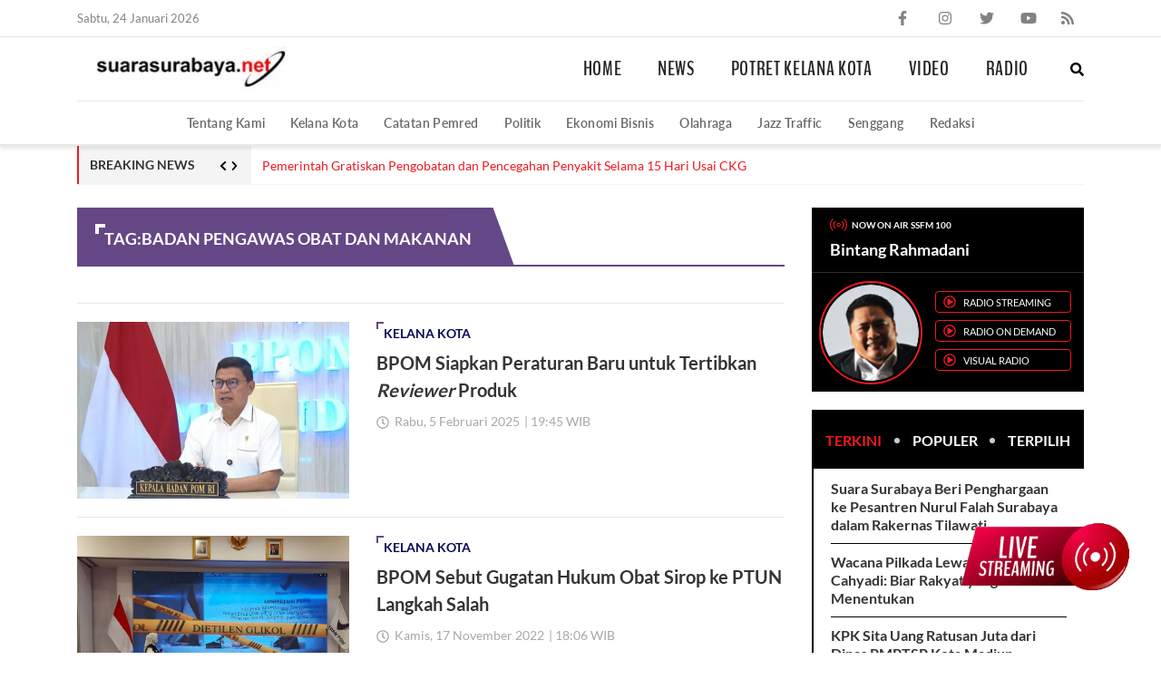

--- FILE ---
content_type: text/html; charset=utf-8
request_url: https://www.google.com/recaptcha/api2/aframe
body_size: 268
content:
<!DOCTYPE HTML><html><head><meta http-equiv="content-type" content="text/html; charset=UTF-8"></head><body><script nonce="1NIkDUKWiJPW1WKcRwmU8A">/** Anti-fraud and anti-abuse applications only. See google.com/recaptcha */ try{var clients={'sodar':'https://pagead2.googlesyndication.com/pagead/sodar?'};window.addEventListener("message",function(a){try{if(a.source===window.parent){var b=JSON.parse(a.data);var c=clients[b['id']];if(c){var d=document.createElement('img');d.src=c+b['params']+'&rc='+(localStorage.getItem("rc::a")?sessionStorage.getItem("rc::b"):"");window.document.body.appendChild(d);sessionStorage.setItem("rc::e",parseInt(sessionStorage.getItem("rc::e")||0)+1);localStorage.setItem("rc::h",'1769196430321');}}}catch(b){}});window.parent.postMessage("_grecaptcha_ready", "*");}catch(b){}</script></body></html>

--- FILE ---
content_type: application/javascript; charset=utf-8
request_url: https://fundingchoicesmessages.google.com/f/AGSKWxU7JWMvoSZaHhm7rCY9B2kzc3qqvgkfxyMPW-mGodtWprbOezrS1R04KDa8CEAMPhJsZiUFN2N3k8106Gr_guntxOERhp_um9TBmPg8ar1LndrT16kmh-ms2Atp-UFTJWrHZcFolNRzyV-_FBA4oszhAX0Au3HMYEgNR6gGaPbM21jMUkS-MQnNRK0R/_/ad.code?/AdOptimizer./ad-renderer._ads.cgi/ads-module.
body_size: -1290
content:
window['4a2460c4-8f53-4aad-bcb1-107faf9414d7'] = true;